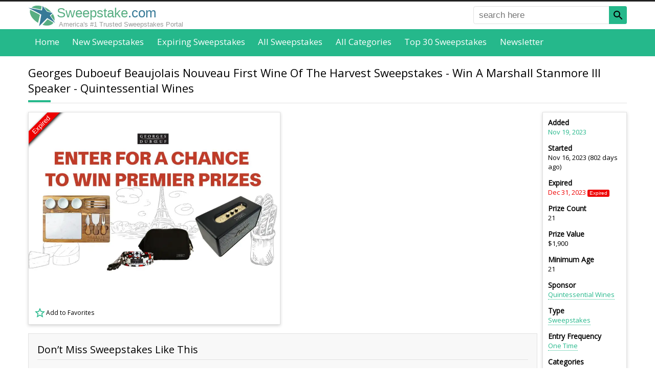

--- FILE ---
content_type: text/html; charset=UTF-8
request_url: https://www.sweepstake.com/directory/135777/georges-duboeuf-beaujolais-nouveau-first-wine-of-the-harvest-sweepstakes-win-a-marshall-stanmore-iii
body_size: 20957
content:
<!DOCTYPE html><html lang="en"><head><script>var __ezHttpConsent={setByCat:function(src,tagType,attributes,category,force,customSetScriptFn=null){var setScript=function(){if(force||window.ezTcfConsent[category]){if(typeof customSetScriptFn==='function'){customSetScriptFn();}else{var scriptElement=document.createElement(tagType);scriptElement.src=src;attributes.forEach(function(attr){for(var key in attr){if(attr.hasOwnProperty(key)){scriptElement.setAttribute(key,attr[key]);}}});var firstScript=document.getElementsByTagName(tagType)[0];firstScript.parentNode.insertBefore(scriptElement,firstScript);}}};if(force||(window.ezTcfConsent&&window.ezTcfConsent.loaded)){setScript();}else if(typeof getEzConsentData==="function"){getEzConsentData().then(function(ezTcfConsent){if(ezTcfConsent&&ezTcfConsent.loaded){setScript();}else{console.error("cannot get ez consent data");force=true;setScript();}});}else{force=true;setScript();console.error("getEzConsentData is not a function");}},};</script>
<script>var ezTcfConsent=window.ezTcfConsent?window.ezTcfConsent:{loaded:false,store_info:false,develop_and_improve_services:false,measure_ad_performance:false,measure_content_performance:false,select_basic_ads:false,create_ad_profile:false,select_personalized_ads:false,create_content_profile:false,select_personalized_content:false,understand_audiences:false,use_limited_data_to_select_content:false,};function getEzConsentData(){return new Promise(function(resolve){document.addEventListener("ezConsentEvent",function(event){var ezTcfConsent=event.detail.ezTcfConsent;resolve(ezTcfConsent);});});}</script>
<script>if(typeof _setEzCookies!=='function'){function _setEzCookies(ezConsentData){var cookies=window.ezCookieQueue;for(var i=0;i<cookies.length;i++){var cookie=cookies[i];if(ezConsentData&&ezConsentData.loaded&&ezConsentData[cookie.tcfCategory]){document.cookie=cookie.name+"="+cookie.value;}}}}
window.ezCookieQueue=window.ezCookieQueue||[];if(typeof addEzCookies!=='function'){function addEzCookies(arr){window.ezCookieQueue=[...window.ezCookieQueue,...arr];}}
addEzCookies([{name:"ezoab_336327",value:"mod10; Path=/; Domain=sweepstake.com; Max-Age=7200",tcfCategory:"store_info",isEzoic:"true",},{name:"ezosuibasgeneris-1",value:"02cbec3c-67bd-4abd-5053-395d10e3d26e; Path=/; Domain=sweepstake.com; Expires=Tue, 26 Jan 2027 17:51:04 UTC; Secure; SameSite=None",tcfCategory:"understand_audiences",isEzoic:"true",}]);if(window.ezTcfConsent&&window.ezTcfConsent.loaded){_setEzCookies(window.ezTcfConsent);}else if(typeof getEzConsentData==="function"){getEzConsentData().then(function(ezTcfConsent){if(ezTcfConsent&&ezTcfConsent.loaded){_setEzCookies(window.ezTcfConsent);}else{console.error("cannot get ez consent data");_setEzCookies(window.ezTcfConsent);}});}else{console.error("getEzConsentData is not a function");_setEzCookies(window.ezTcfConsent);}</script><script type="text/javascript" data-ezscrex='false' data-cfasync='false'>window._ezaq = Object.assign({"edge_cache_status":12,"edge_response_time":178,"url":"https://www.sweepstake.com/directory/135777/georges-duboeuf-beaujolais-nouveau-first-wine-of-the-harvest-sweepstakes-win-a-marshall-stanmore-iii"}, typeof window._ezaq !== "undefined" ? window._ezaq : {});</script><script type="text/javascript" data-ezscrex='false' data-cfasync='false'>window._ezaq = Object.assign({"ab_test_id":"mod10"}, typeof window._ezaq !== "undefined" ? window._ezaq : {});window.__ez=window.__ez||{};window.__ez.tf={"NewBanger":"lazyload"};</script><script type="text/javascript" data-ezscrex='false' data-cfasync='false'>window.ezDisableAds = true;</script><script data-ezscrex='false' data-cfasync='false' data-pagespeed-no-defer>var __ez=__ez||{};__ez.stms=Date.now();__ez.evt={};__ez.script={};__ez.ck=__ez.ck||{};__ez.template={};__ez.template.isOrig=true;__ez.queue=__ez.queue||function(){var e=0,i=0,t=[],n=!1,o=[],r=[],s=!0,a=function(e,i,n,o,r,s,a){var l=arguments.length>7&&void 0!==arguments[7]?arguments[7]:window,d=this;this.name=e,this.funcName=i,this.parameters=null===n?null:w(n)?n:[n],this.isBlock=o,this.blockedBy=r,this.deleteWhenComplete=s,this.isError=!1,this.isComplete=!1,this.isInitialized=!1,this.proceedIfError=a,this.fWindow=l,this.isTimeDelay=!1,this.process=function(){f("... func = "+e),d.isInitialized=!0,d.isComplete=!0,f("... func.apply: "+e);var i=d.funcName.split("."),n=null,o=this.fWindow||window;i.length>3||(n=3===i.length?o[i[0]][i[1]][i[2]]:2===i.length?o[i[0]][i[1]]:o[d.funcName]),null!=n&&n.apply(null,this.parameters),!0===d.deleteWhenComplete&&delete t[e],!0===d.isBlock&&(f("----- F'D: "+d.name),m())}},l=function(e,i,t,n,o,r,s){var a=arguments.length>7&&void 0!==arguments[7]?arguments[7]:window,l=this;this.name=e,this.path=i,this.async=o,this.defer=r,this.isBlock=t,this.blockedBy=n,this.isInitialized=!1,this.isError=!1,this.isComplete=!1,this.proceedIfError=s,this.fWindow=a,this.isTimeDelay=!1,this.isPath=function(e){return"/"===e[0]&&"/"!==e[1]},this.getSrc=function(e){return void 0!==window.__ezScriptHost&&this.isPath(e)&&"banger.js"!==this.name?window.__ezScriptHost+e:e},this.process=function(){l.isInitialized=!0,f("... file = "+e);var i=this.fWindow?this.fWindow.document:document,t=i.createElement("script");t.src=this.getSrc(this.path),!0===o?t.async=!0:!0===r&&(t.defer=!0),t.onerror=function(){var e={url:window.location.href,name:l.name,path:l.path,user_agent:window.navigator.userAgent};"undefined"!=typeof _ezaq&&(e.pageview_id=_ezaq.page_view_id);var i=encodeURIComponent(JSON.stringify(e)),t=new XMLHttpRequest;t.open("GET","//g.ezoic.net/ezqlog?d="+i,!0),t.send(),f("----- ERR'D: "+l.name),l.isError=!0,!0===l.isBlock&&m()},t.onreadystatechange=t.onload=function(){var e=t.readyState;f("----- F'D: "+l.name),e&&!/loaded|complete/.test(e)||(l.isComplete=!0,!0===l.isBlock&&m())},i.getElementsByTagName("head")[0].appendChild(t)}},d=function(e,i){this.name=e,this.path="",this.async=!1,this.defer=!1,this.isBlock=!1,this.blockedBy=[],this.isInitialized=!0,this.isError=!1,this.isComplete=i,this.proceedIfError=!1,this.isTimeDelay=!1,this.process=function(){}};function c(e,i,n,s,a,d,c,u,f){var m=new l(e,i,n,s,a,d,c,f);!0===u?o[e]=m:r[e]=m,t[e]=m,h(m)}function h(e){!0!==u(e)&&0!=s&&e.process()}function u(e){if(!0===e.isTimeDelay&&!1===n)return f(e.name+" blocked = TIME DELAY!"),!0;if(w(e.blockedBy))for(var i=0;i<e.blockedBy.length;i++){var o=e.blockedBy[i];if(!1===t.hasOwnProperty(o))return f(e.name+" blocked = "+o),!0;if(!0===e.proceedIfError&&!0===t[o].isError)return!1;if(!1===t[o].isComplete)return f(e.name+" blocked = "+o),!0}return!1}function f(e){var i=window.location.href,t=new RegExp("[?&]ezq=([^&#]*)","i").exec(i);"1"===(t?t[1]:null)&&console.debug(e)}function m(){++e>200||(f("let's go"),p(o),p(r))}function p(e){for(var i in e)if(!1!==e.hasOwnProperty(i)){var t=e[i];!0===t.isComplete||u(t)||!0===t.isInitialized||!0===t.isError?!0===t.isError?f(t.name+": error"):!0===t.isComplete?f(t.name+": complete already"):!0===t.isInitialized&&f(t.name+": initialized already"):t.process()}}function w(e){return"[object Array]"==Object.prototype.toString.call(e)}return window.addEventListener("load",(function(){setTimeout((function(){n=!0,f("TDELAY -----"),m()}),5e3)}),!1),{addFile:c,addFileOnce:function(e,i,n,o,r,s,a,l,d){t[e]||c(e,i,n,o,r,s,a,l,d)},addDelayFile:function(e,i){var n=new l(e,i,!1,[],!1,!1,!0);n.isTimeDelay=!0,f(e+" ...  FILE! TDELAY"),r[e]=n,t[e]=n,h(n)},addFunc:function(e,n,s,l,d,c,u,f,m,p){!0===c&&(e=e+"_"+i++);var w=new a(e,n,s,l,d,u,f,p);!0===m?o[e]=w:r[e]=w,t[e]=w,h(w)},addDelayFunc:function(e,i,n){var o=new a(e,i,n,!1,[],!0,!0);o.isTimeDelay=!0,f(e+" ...  FUNCTION! TDELAY"),r[e]=o,t[e]=o,h(o)},items:t,processAll:m,setallowLoad:function(e){s=e},markLoaded:function(e){if(e&&0!==e.length){if(e in t){var i=t[e];!0===i.isComplete?f(i.name+" "+e+": error loaded duplicate"):(i.isComplete=!0,i.isInitialized=!0)}else t[e]=new d(e,!0);f("markLoaded dummyfile: "+t[e].name)}},logWhatsBlocked:function(){for(var e in t)!1!==t.hasOwnProperty(e)&&u(t[e])}}}();__ez.evt.add=function(e,t,n){e.addEventListener?e.addEventListener(t,n,!1):e.attachEvent?e.attachEvent("on"+t,n):e["on"+t]=n()},__ez.evt.remove=function(e,t,n){e.removeEventListener?e.removeEventListener(t,n,!1):e.detachEvent?e.detachEvent("on"+t,n):delete e["on"+t]};__ez.script.add=function(e){var t=document.createElement("script");t.src=e,t.async=!0,t.type="text/javascript",document.getElementsByTagName("head")[0].appendChild(t)};__ez.dot=__ez.dot||{};__ez.queue.addFileOnce('/detroitchicago/boise.js', '/detroitchicago/boise.js?gcb=195-0&cb=5', true, [], true, false, true, false);__ez.queue.addFileOnce('/parsonsmaize/abilene.js', '/parsonsmaize/abilene.js?gcb=195-0&cb=e80eca0cdb', true, [], true, false, true, false);__ez.queue.addFileOnce('/parsonsmaize/mulvane.js', '/parsonsmaize/mulvane.js?gcb=195-0&cb=e75e48eec0', true, ['/parsonsmaize/abilene.js'], true, false, true, false);__ez.queue.addFileOnce('/detroitchicago/birmingham.js', '/detroitchicago/birmingham.js?gcb=195-0&cb=539c47377c', true, ['/parsonsmaize/abilene.js'], true, false, true, false);</script>
<script data-ezscrex="false" type="text/javascript" data-cfasync="false">window._ezaq = Object.assign({"ad_cache_level":0,"adpicker_placement_cnt":0,"ai_placeholder_cache_level":0,"ai_placeholder_placement_cnt":-1,"domain":"sweepstake.com","domain_id":336327,"ezcache_level":1,"ezcache_skip_code":0,"has_bad_image":0,"has_bad_words":0,"is_sitespeed":0,"lt_cache_level":0,"response_size":63854,"response_size_orig":58095,"response_time_orig":159,"template_id":5,"url":"https://www.sweepstake.com/directory/135777/georges-duboeuf-beaujolais-nouveau-first-wine-of-the-harvest-sweepstakes-win-a-marshall-stanmore-iii","word_count":0,"worst_bad_word_level":0}, typeof window._ezaq !== "undefined" ? window._ezaq : {});__ez.queue.markLoaded('ezaqBaseReady');</script>
<script type='text/javascript' data-ezscrex='false' data-cfasync='false'>
window.ezAnalyticsStatic = true;

function analyticsAddScript(script) {
	var ezDynamic = document.createElement('script');
	ezDynamic.type = 'text/javascript';
	ezDynamic.innerHTML = script;
	document.head.appendChild(ezDynamic);
}
function getCookiesWithPrefix() {
    var allCookies = document.cookie.split(';');
    var cookiesWithPrefix = {};

    for (var i = 0; i < allCookies.length; i++) {
        var cookie = allCookies[i].trim();

        for (var j = 0; j < arguments.length; j++) {
            var prefix = arguments[j];
            if (cookie.indexOf(prefix) === 0) {
                var cookieParts = cookie.split('=');
                var cookieName = cookieParts[0];
                var cookieValue = cookieParts.slice(1).join('=');
                cookiesWithPrefix[cookieName] = decodeURIComponent(cookieValue);
                break; // Once matched, no need to check other prefixes
            }
        }
    }

    return cookiesWithPrefix;
}
function productAnalytics() {
	var d = {"pr":[6,3],"omd5":"0945de85c2a8785f638ab55d115b48d5","nar":"risk score"};
	d.u = _ezaq.url;
	d.p = _ezaq.page_view_id;
	d.v = _ezaq.visit_uuid;
	d.ab = _ezaq.ab_test_id;
	d.e = JSON.stringify(_ezaq);
	d.ref = document.referrer;
	d.c = getCookiesWithPrefix('active_template', 'ez', 'lp_');
	if(typeof ez_utmParams !== 'undefined') {
		d.utm = ez_utmParams;
	}

	var dataText = JSON.stringify(d);
	var xhr = new XMLHttpRequest();
	xhr.open('POST','/ezais/analytics?cb=1', true);
	xhr.onload = function () {
		if (xhr.status!=200) {
            return;
		}

        if(document.readyState !== 'loading') {
            analyticsAddScript(xhr.response);
            return;
        }

        var eventFunc = function() {
            if(document.readyState === 'loading') {
                return;
            }
            document.removeEventListener('readystatechange', eventFunc, false);
            analyticsAddScript(xhr.response);
        };

        document.addEventListener('readystatechange', eventFunc, false);
	};
	xhr.setRequestHeader('Content-Type','text/plain');
	xhr.send(dataText);
}
__ez.queue.addFunc("productAnalytics", "productAnalytics", null, true, ['ezaqBaseReady'], false, false, false, true);
</script><base href="https://www.sweepstake.com/directory/135777/georges-duboeuf-beaujolais-nouveau-first-wine-of-the-harvest-sweepstakes-win-a-marshall-stanmore-iii"/>
<link rel="canonical" href="https://www.sweepstake.com/directory/135777/georges-duboeuf-beaujolais-nouveau-first-wine-of-the-harvest-sweepstakes-win-a-marshall-stanmore-iii"/>
<title>Georges Duboeuf Beaujolais Nouveau First Wine Of The Harvest Sweepstakes - Win A Marshall Stanmore III Speaker</title>
<meta name="description" content="Shopping for a brand new speaker?
Then this is the giveaway you should not miss!

Georges Duboeuf is celebrating the release of Beaujolais Nouveau with..."/>
<meta property="og:url" content="https://www.sweepstake.com/directory/135777/georges-duboeuf-beaujolais-nouveau-first-wine-of-the-harvest-sweepstakes-win-a-marshall-stanmore-iii"/>
<meta property="og:title" content="Georges Duboeuf Beaujolais Nouveau First Wine Of The Harvest Sweepstakes - Win A Marshall Stanmore III Speaker"/>
<meta property="og:description" content="Shopping for a brand new speaker?
Then this is the giveaway you should not miss!

Georges Duboeuf is celebrating the release of Beaujolais..."/>
<meta property="fb:app_id" content="152369718572177"/>
<meta property="fb:pages" content="1815843731972041"/>
<meta property="og:type" content="website"/>
<meta charset="utf-8"/>
<meta http-equiv="X-UA-Compatible" content="IE=edge"/>
<meta name="viewport" content="width=device-width,initial-scale=1"/>
<link rel="shortcut icon" href="/favicon.ico"/>
<link rel="icon" sizes="16x16 32x32 64x64" href="/favicon.ico"/>
<link rel="icon" type="image/png" sizes="196x196" href="/favicon-192.png"/>
<link rel="icon" type="image/png" sizes="160x160" href="/favicon-160.png"/>
<link rel="icon" type="image/png" sizes="96x96" href="/favicon-96.png"/>
<link rel="icon" type="image/png" sizes="64x64" href="/favicon-64.png"/>
<link rel="icon" type="image/png" sizes="32x32" href="/favicon-32.png"/>
<link rel="icon" type="image/png" sizes="16x16" href="/favicon-16.png"/>
<link rel="apple-touch-icon" href="/favicon-57.png"/>
<link rel="apple-touch-icon" sizes="114x114" href="/favicon-114.png"/>
<link rel="apple-touch-icon" sizes="72x72" href="/favicon-72.png"/>
<link rel="apple-touch-icon" sizes="144x144" href="/favicon-144.png"/>
<link rel="apple-touch-icon" sizes="60x60" href="/favicon-60.png"/>
<link rel="apple-touch-icon" sizes="120x120" href="/favicon-120.png"/>
<link rel="apple-touch-icon" sizes="76x76" href="/favicon-76.png"/>
<link rel="apple-touch-icon" sizes="152x152" href="/favicon-152.png"/>
<link rel="apple-touch-icon" sizes="180x180" href="/favicon-180.png"/>
<meta name="msapplication-TileColor" content="#FFFFFF"/>
<meta name="msapplication-TileImage" content="/favicon-144.png"/>
<meta name="msapplication-config" content="/browserconfig.xml"/>
<meta property="og:image" content="https://www.sweepstake.com/media/l/georges-duboeuf-beaujolais-nouveau-first-wine-of-the-harvest-sweepstakes-win-a-marshall-stanmore-iii-60359.jpg"/>
<link rel="preconnect" href="https://fonts.googleapis.com"/>
<link rel="preconnect" href="https://fonts.gstatic.com" crossorigin=""/>
<link href="https://fonts.googleapis.com/css2?family=Open+Sans&amp;display=swap" rel="stylesheet"/>
<style>
body,html{height:100%;margin:0;padding:0;}
body{background-color:#fff;color:#000;font-display:swap;font-family:"Open Sans",Helvetica,Arial,sans-serif;font-size:17px;margin:0 0 1px 0;-moz-text-size-adjust:none;-ms-text-size-adjust:none;-webkit-text-size-adjust:none;text-size-adjust:none;}
body{font-family:"Open Sans",-apple-system,BlinkMacSystemFont,"Segoe UI","Roboto","Oxygen","Ubuntu","Cantarell","Fira Sans","Droid Sans","Helvetica Neue",sans-serif}
body.inactive{overflow:hidden;}
*,*::before,*::after{box-sizing:border-box;}
*:first-child{margin-top:0;}
.pointer{color:#25b88b;cursor:pointer;}
a{color:#25b88b;text-decoration:none;}
a.button{background-color:#25b88b;box-shadow:-3px 4px 0 0 #21a47c;color:#fff;display:inline-block;font-size:0.882em;padding:1em 4em;}
a.button:hover{text-decoration:underline;}
a.button.small{box-shadow:none;padding:0.5em 1em;}
a.link{border-bottom:1px dotted;}
a.link:hover{border-bottom-style:solid;}
figure{background-position:center center;background-repeat:no-repeat;background-size:cover;border:1px solid #e1e1e1;display:block;margin:0;overflow:hidden;padding:0;position:relative;}
form,nav,ol,p,ul{margin:1em 0 0 0;}
h1,h2,h3,h4,h5{font-weight:normal;margin:1.5em 0 0.2em 0;}
h1{font-size:1.294em;}
h2{font-size:1.176em;}
h3{font-size:1.118em;}
h4{font-size:1.059em;}
h5{font-size:1em;}
nav,ul{list-style:none;padding:0;}
nav li{display:inline-block;}
.badge{border-radius:0.25em;color:#fff;font-family:Helvetica,Arial,sans-serif;font-size:0.765em;padding:0.15em 0.5em;text-align:center;vertical-align:middle;white-space:nowrap;}
.badge.expired{background-color:#e00;}
.badge.expiring{background-color:#ff8c00;}
.badge.new{background-color:#25b88b;}
.badge.top{background-color:#d5b60a;}
.border{background-color:#f8f8f8;border:1px solid #e1e1e1;padding:1em;}
.border.nopad{padding:0;}
.center{text-align:center;}
.right{text-align:right;}
.clearfix::after{clear:both;content:".";display:block;height:0;visibility:hidden;}
.icon-star{background:transparent url([data-uri]) no-repeat left top/auto 100%;padding-left:1.5em;}
.icon-star.black{background-image:url([data-uri]);}
.icon-star.solid{background-image:url([data-uri]);}
.logo{background:url([data-uri]) no-repeat center center/cover;}
.panel{background-color:#fff;border:1px solid #e1e1e1;box-shadow:0 2px 6px #d3d3d3;}
.panel.pad{padding:10px;}
.share>*{vertical-align:bottom;}
.void{border:none !important;height:0;margin:0 !important;overflow:hidden;padding:0 !important;width:0;}
time.add{color:#25b88b;}
time.expired{color:#e00;}
time.expiry{color:#ff8c00;}
*[role="alert"]{color:#f00;margin-top:0.2em;}
button,input[type="text"],input[type="email"],select{font-size:0.824em;height:2em;}
button{background-color:#25b88b;border:0 none;box-shadow:-3px 4px 0 0 #21a47c;color:#fff;}
button.newsletter-submit:hover{filter:invert(1);transform:rotate(5deg) scale(1.5);}
fieldset{border:0 none;margin:0;padding:0;}
input[type="radio"]{margin-right:0.5em;margin-top:-4px !important;vertical-align:middle;}
input[type="text"],input[type="email"],select,textarea{background-color:#fff;border:1px solid #e1e1e1;border-radius:0.25em;color:#666;font-size:1em;}
input[type="text"],input[type="email"]{padding:0 0.5em;}
label{display:block;font-size:0.824em;margin-bottom:0.2em;}
label[required]::after{content:"*";}
textarea{font-size:0.824em;padding:1em;}
form.border{padding:1em;}
form.filter{font-size:0.882em;}
form.filter button{vertical-align:top;width:100%;}
form.filter label{display:none;}
form.filter select{margin-bottom:0.5em;width:100%;}
form.required::after{content:"* required field";display:block;font-size:0.706em;margin-top:2em;}
form>div,form>fieldset{margin-top:1em;}
form *:first-child{margin-top:0;}
form input[type="text"],input[type="email"],form textarea{width:100%;}
.tree{font-size:0.824em;list-style:none;padding-left:0;}
.tree a{color:inherit;}
.tree a:hover{color:#25b88b;}
.tree li{text-align:left;}
.tree ul{font-size:1em;list-style:none;margin:0.5em 0 0 1em;padding-left:0;}
.tree ul li::before{content:"-";padding-right:0.5em;}
.tree ul ul{margin-left:1.5em;}
.breadcrumb li::after{content:" › ";}
.breadcrumb li:last-of-type{font-weight:bold;}
.breadcrumb li:last-of-type::after{content:"";}
.breadcrumb li:nth-last-of-type(n+2) a{font-size:0.882em;}
.cs li::after{content:",";margin-right:0.3em;padding-left:1px;}
.cs li:last-of-type::after{content:"";margin-right:0;padding-left:0;}
.inline{display:inline;margin:0;}
.inline-childs>li{display:inline-block;}
.inline-childs>li+li{margin-top:0;}
.pagination{font-size:0.882em;text-align:center;}
.pagination.bottom{margin-top:2em;}
.pagination>*{background-color:#999;color:#fff;display:inline-block;margin-left:0.25em;margin-right:0.25em;padding:0.235em 0.471em;}
.pagination.alt>*{background-color:#f8f8f8;border:1px solid #e1e1e1;color:#000;}
.pagination>*:first-child{margin-left:0;}
.pagination>*:last-child{margin-right:0;}
.pagination>a:hover,.pagination>em,.pagination.alt>em{background-color:#25b88b;color:#fff;}
.pagination>em,.pagination.alt>em{font-style:normal;font-weight:bold;}
.overlay{position:absolute;}
.overlay .badge{display:block;}
.overlay.bottom{bottom:0;}
.overlay.left{left:0;}
.overlay.right{right:0;}
.overlay.top{top:0;}
.overlay.dim{background-color:rgba(0,0,0,0.5);box-sizing:content-box;font-size:0;padding:4px;}
.overlay.dim.light{background-color:rgba(255,255,255,0.5);}
.overlay.pad.bottom{bottom:4px;}
.overlay.pad.left{left:4px;}
.overlay.pad.right{right:4px;}
.overlay.pad.top{top:4px;}
.overlay.rotate{height:150px;left:0;top:0;transform:rotate(-45deg);width:150px;}
.overlay.rotate .badge{border-radius:0;box-shadow:0 2px 5px #000;padding:1px 0;}
.overlay.rotate .badge.expired{margin-top:-5px;}
.overlay.rotate .badge.expiring{margin-top:5px;}
.overlay.rotate .badge.featured{background-color:#fff;color:#000;margin-top:5px;}
.overlay.rotate .badge.new{margin-top:-15px;}
.overlay.rotate .badge.sotd{background-color:#fff;color:#000;font-size:0.66em;margin-top:28px;}
.overlay.rotate .badge.expiring+.badge.sotd{margin-top:5px;}
.favlist{cursor:pointer;display:inline-block;font-size:14px;height:24px;line-height:24px;padding-left:26px}
.favlist-root{position:relative}
.favlist-root>.favlist-msg{align-items:center;background-color:#fff;bottom:0;display:flex;font-size:48px;justify-content:center;left:0;opacity:0;position:absolute;right:0;text-align:center;text-decoration:none;top:0;transition:opacity 0.5s ease-out;}
.grid>li{background-color:#fff;box-shadow:0 0 2px 0 rgba(0,0,0,.1),0 2px 3px rgba(0,0,0,.1);margin:2em 0 0 0;position:relative;transition:box-shadow .25s}
.grid>li:first-of-type{margin-top:0;}
.grid>li:hover{box-shadow:0 10px 20px rgba(0,0,0,.2),0 6px 6px rgba(0,0,0,.2)}
.grid>li>a{color:inherit;display:block;font-size:1em;padding-bottom:10px;text-align:left;}
.grid>li>a>*{cursor:pointer;padding:5px 10px;}
.grid>li label{background-color:#000;color:#fff;display:block;font-size:0.706em;margin:0;position:relative;}
.grid>li label .badge{font-size:100%;position:absolute;right:5px;top:5px;}
.grid>li>label{margin-bottom:5px;padding:5px 10px}
.grid>li>a>figure{border:0;height:200px;padding:0;width:100%;}
.grid>li>a>figure>img{height:100%;left:0;position:absolute;top:0;transition:transform 0.2s ease-out;width:100%;}
.grid>li>a>h2{color:#000;font-weight:600;font-size:0.823em;margin:0;}
.grid>li>a>.desc{color:#666;font-size:0.706em;padding-top:0;text-align:justify;}
.grid>li>a>.time{font-size:0.706em;}
.grid>li>a>.time>time{margin-right:0.5em;white-space:nowrap;}
.grid>li>a>.time>time:last-of-type{margin-right:0;}
.grid>li>a>.time>time>h3{color:#000;display:inline-block;font-size:inherit;font-weight:bold;margin:0 0.2em 0 0;}
.grid>li>a>.value{align-items:center;background-color:#25b88b;color:#fff;display:flex;justify-content:center;margin:10px;text-align:center;}
.grid>li>a>.value.expired{background-color:#666;}
.grid>li>.favlist{margin:0 0 8px 8px}
.grid.double>li:not(.void):nth-of-type(n+5){display:none;}
.grid.single>li:not(.void):nth-of-type(n+3){display:none;}


header{background-color:#fff;border-bottom:2px solid #444;position:relative;}
header>div{padding:0 10px;}
header>div>a{background-position:left center !important;background-size:auto 100% !important;color:#25b88b;display:inline-block;font-family:Helvetica,Arial,sans-serif;font-size:1.5em;padding:0.3em 0 0.1em 1.7em;text-align:left;text-decoration:none;}
header>div>a>span:first-of-type{color:#58ae82;}
header>div>a>span:last-of-type{color:#377a97;}
header>div>a>aside{color:#999;display:none;font-size:0.5em;padding-left:0.3em;}
header>nav{background-color:#25b88b;margin:auto;padding:0 10px;text-align:center;}
header>nav>button{background-color:#fff;border:2px solid #444;border-radius:5px;box-shadow:none;cursor:pointer;height:auto;padding:5px;position:absolute;right:10px;top:6px;}
header>nav>button>span{background-color:#444;display:block;height:3px;width:24px;}
header>nav>button>span+span{margin-top:4px;}
header>nav>ul{display:none;list-style:none;margin:0;padding:0;}
header>nav>ul>li{display:block;}
header>nav>ul>li>a{border-radius:0.25em;color:#fff;display:block;font-size:1em;font-weight:bold;padding:0.75em;}
header>nav>ul>li.active>a,header>nav>ul>li>a:hover{background-color:#222;}
header>nav>ul>span{display:none;}
header>form {display:none;}
header #favorites{color:#000;padding-left:1.2em;position:absolute;right:60px;visibility:hidden;white-space:nowrap}
header #favorites.nz{visibility:visible}
header #favorites>span{display:none}
header #favorites>ins{border:1px solid #000;border-radius:12px;font-size:10px;padding:0 4px;text-decoration:none;vertical-align:top}


main{padding:1em 10px 0 10px;position:relative;}
main>*:first-child{margin-top:0;}
main>h1:first-of-type{margin-top:0;}
main>section{margin-top:0;}
main>section:last-of-type>div{overflow:hidden;}
main>div~section,main>form~section,main>nav~section,main>p~section,main>section~section,main>ul~section{margin-top:2em;}
main .flex>*{margin-top:2em;}
main .flex>*:first-child{margin-top:0;}
main .flex>.max{width:100%;}
main .notify { margin-bottom:2em; opacity:1; overflow:hidden; position:relative; transition:opacity 1s ease-out; }
main .notify>h1 { background:0 none; border:none; color:#377a97; font-size:2em !important; font-weight:bold; margin:0; padding:0 0 0.5em 0; text-align:center; text-transform:capitalize; }
main .notify>p { line-height:150%; margin:0; }
main .notify>p+p { margin-top:1em; }
main .notify>span { color:#25b88b; cursor:pointer; display:block; font-size:0.824em; line-height:100%; padding-top:1em; text-align:right; text-decoration:underline dotted; }
main .notify>span::after { content:"close this message"; }
main .notify>span:hover { text-decoration:underline solid; }
main h1{background:url([data-uri]) no-repeat left bottom;border-bottom:1px solid #e1e1e1;margin-bottom:0.5em;padding:0 0 0.67em 0;}
main h2{border-bottom:1px solid #e1e1e1;padding:0 0 0.294em 0;}
main li,main p{text-align:justify;}
main li h2{border-bottom:0;padding-bottom:0;text-align:left;}
main ol li+li,main ul li+li{margin-top:0.5em;}
main .shariff ol li+li,main .shariff ul li+li{margin-top:0}
main table{border:1px solid #e1e1e1;border-collapse:collapse;margin-top:1em;width:100%;}
main table td,main table th{border-top:1px solid #e1e1e1;padding:0.5em 1em;text-align:left;vertical-align:top;}
main table th{background-color:#f8f8f8;}
main table td{background-color:#fff;}
#ftrlst a {display:block}
footer{margin-top:2em;}
footer>aside{padding:1em 10px;}
footer>div{background-color:#222;color:#fff;font-size:0.88em;padding:60px 10px;}
footer>div p{line-height:150%;text-align:justify;}
footer>div nav{text-align:center;}
footer>div nav>a{color:#999;display:block;padding:1em 0 0 0;text-align:center;}
footer>div nav>a:hover{color:#fff;}
footer>div:last-of-type{background-color:#25b88b;color:#222;padding-bottom:27px;padding-top:27px;}
footer>div:last-of-type>div{text-align:center;}
footer>div:last-of-type>div>*+*{margin-top:1em;}
.icon{background-position:center center;background-repeat:no-repeat;background-size:100% 100%;}
.icon.magnifier{background-image:url([data-uri]);}
@media(max-width:480px){
header>div>a{font-size:1.2em;position:relative;top:0.3em}
main table{border:0 none;}
main table thead{display:none;}
main table td,main table tr{display:block;}
main table td{border:0 none;padding:0;}
main table tr+tr{margin-top:1em;}
}
@media(min-width:480px){
footer>div nav{-moz-column-count:2;-webkit-column-count:2;column-count:2;}
footer>div nav>a{padding:0 0 0.3em 0;text-align:left;}
form.filter{background-color:#f8f8f8;border:1px solid #e1e1e1;padding:1em;}
form.filter button,form.filter select{width:auto;}
form.filter label{display:inline-block;font-size:1em;font-weight:bold;}
form.filter select{margin-bottom:0;}
form.filter>span{display:block;margin-top:0.5em;}
}
@media(min-width:600px){
form>div,form>fieldset>div{display:flex;justify-content:space-between;}
form>div>div:first-child:nth-last-child(1),form>fieldset>div>div:first-child:nth-last-child(1){width:100%;}
form>div>div:first-child:nth-last-child(2),form>div>div:first-child:nth-last-child(2)~div,form>fieldset>div>div:first-child:nth-last-child(2),form>fieldset>div>div:first-child:nth-last-child(2)~div{width:48%;}
form div>div+div{margin-top:0;}
form .auto{width:auto !important;}
form .grow{flex-grow:1;}
form *+.auto,form *+.grow{margin-left:1em;}
main .flex{display:flex;justify-content:space-between;}
main .flex>h1:first-child{flex-shrink:0;margin-top:0;width:100%;}
main .flex>*{flex-shrink:0;margin-top:0;}
main .flex>*:first-child:nth-last-child(1){width:100%;}
main .flex>*:first-child:nth-last-child(2),main .flex>*:first-child:nth-last-child(2)~*{width:48%;}
main .flex>*:first-child:nth-last-child(3),main .flex>*:first-child:nth-last-child(3)~*{width:31%;}
main .flex>*:first-child:nth-last-child(4),main .flex>*:first-child:nth-last-child(4)~*{width:23%;}
main .notify>h1 { font-size:2.5em !important; margin-top:0.5em; }
main .notify>span { border:1px solid #e1e1e1; color:#000; font-size:1em; padding:3px 6px; position:absolute; right:10px; text-decoration:none; top:10px; }
main .notify>span::after { content:"×"; }
main .notify>span:hover { text-decoration:none; }
footer>div:last-of-type>div{align-items:center;display:flex;justify-content:space-between;}
footer>div:last-of-type>div>*+*{margin-top:0;}
}
@media(min-width:640px){
.grid{display:flex;flex-wrap:wrap;justify-content:space-between;}
.grid>li{flex-shrink:0;display:inline-block;width:47%;}
.grid>li:nth-of-type(2){margin-top:0;}
}
@media(max-width:768px){
header>div{height:43px}
header #favorites{top:10px}
body{padding-top:0 !important;}
}
@media(min-width:768px){
body{padding:0;}


header{border-bottom:none;border-top:3px solid #222;margin-bottom:0;}
header>div,header>nav>ul,main,footer>aside,footer>div>*{display:block;margin-left:auto;margin-right:auto;width:724px;}
footer>div>.ezoic-ad{width:auto}
header>div,header>nav,main,footer>aside,footer>div{padding-left:0;padding-right:0;}
header>div>a{padding-left:2.2em;}
header>div>a>aside{display:block;}
header>nav{text-align:left;}
header>nav>button{display:none;}
header>nav>ul{border:0 none;display:block !important;position:relative;white-space:nowrap;}
header>nav>ul>li{border-bottom:4px solid transparent;display:inline-block;}
header>nav>ul>li:hover{border-bottom-color:#444;}
header>nav>ul>li.active{background-color:#444;border-bottom-color:#444;}
header>nav>ul>li>a{font-size:0.706em;font-weight:normal;padding:0.5em;}
header>nav>ul>li.active>a,header>nav>ul>li>a:hover{background-color:transparent;}
header>nav>ul>span{bottom:0;cursor:pointer;height:24px;margin:auto;opacity:0.65;position:absolute;right:0;top:0;width:24px;}
header>nav>ul>span:hover{opacity:1;}
header>form{display:block;margin:0 50%;position:absolute;left:62px;top:0.5em;width:300px;}
header>form>input[type="text"]{border:1px solid #e1e1e1;border-radius:0.25em;height:35px;line-height:35px;padding:0 45px 0 10px;width:100%;}
header>form>button{background-size:auto auto !important;border-radius:0 0.25em 0.25em 0;box-shadow:none;cursor:pointer;height:35px;position:absolute;right:0;top:0;width:35px;}
header>form>button>span{display:none;}
header #favorites{margin:0 50%;right:-47px;top:15px}
body.fixednav header{border-top:0;left:0;position:fixed;top:0;width:100%;z-index:999;}
body.fixednav header>div{display:none;}
body.fixednav header>nav>ul>span{display:block;}
body.fixednav header>form{display:none;margin:10px auto;position:relative;left:0;top:0;width:724px;}
body.fixednav header>form.visible{display:block;}
body.fixednav header #favorites{height:24px;opacity:0.65;padding-left:24px;right:-337px;top:4px}
body.fixednav header #favorites:hover{opacity:1;}
body.fixednav header #favorites>span{display:none}
body.fixednav header #favorites>ins{display:none}


footer>div nav{-moz-column-count:3;-webkit-column-count:3;column-count:3;}
form.filter label{display:none;}
form.filter>span{display:inline;margin-top:0;}
}
@media(min-width:980px){


header>div,header>nav>ul,main,footer>aside,footer>div>*{width:940px;}
header>nav>ul>li>a{font-size:0.824em;padding:0.75em;}
header>nav>ul>span{height:28px;width:28px;}
header>form{left:170px;}
header>form>h2{display:inline-block;}
header>form>h2::after{content:":";}
header #favorites{padding-left:1.4em;right:-155px;}
header #favorites>span{display:inline}
body.fixednav header>form{width:940px;}
body.fixednav header #favorites{height:28px;padding-left:28px;right:-435px;top:9px}
body.fixednav header #favorites>ins{display:inline}


main>section:last-of-type{display:flex;justify-content:space-between;}
main>section:last-of-type>*{flex-shrink:0;}
main>section:last-of-type>div{width:44%;}
main>section:last-of-type>form{margin-top:0;width:54%;}
footer>div>span>p{float:left;width:35%;}
footer>div>span>nav{float:right;margin-top:0;width:55%;}
form.filter label{display:inline-block;}
.grid>li:nth-of-type(3){margin-top:0;}
.grid.double>li:not(.void):nth-of-type(n+5){display:inline-block;}
.grid.double>li:not(.void):nth-of-type(n+7){display:none;}
.grid.single>li:not(.void):nth-of-type(n+3){display:inline-block;}
.grid.single>li:not(.void):nth-of-type(n+4){display:none;}
}
@media(min-width:1200px){


header>div,header>nav>ul,main,footer>aside,footer>div>*{width:1170px;}
header>nav>ul>li>a{font-size:1em;}
header>nav>ul>span{height:32px;width:32px;}
header>form{left:285px;}
body.fixednav header>form{width:1170px;}
body.fixednav header #favorites{height:32px;padding-left:32px;right:-545px;top:11px}


main .list>li>a>ul{bottom:0;left:168px;position:absolute;}
main>section:last-of-type>div{width:34%;}
main>section:last-of-type>form{margin-top:0;width:64%;}
footer>div>span>nav{width:50%;}
form.filter label{margin-left:1em;}
form.filter>span{display:inline;margin-top:0;}
.grid>li{width:23%;}
.grid>li:nth-of-type(4){margin-top:0;}
.grid.double>li:not(.void):nth-of-type(n+7){display:inline-block;}
.grid.single>li:not(.void):nth-of-type(n+4){display:inline-block;}
.pagination{font-size:1.323em}
}
.amazon-gift-card{align-items:flex-start;border-bottom:1px solid #e1e1e1;justify-content:space-between;margin:1em 0;padding-bottom:1em;}
.amazon-gift-card>img{flex-shrink:0;float:left;margin-right:1em;}
.amazon-gift-card>p{margin-top:0;}
.amazon-gift-card>p br{margin-bottom:0.5em;}
@media(min-width:1200px){
.amazon-gift-card.autoflex{display:flex;}
.amazon-gift-card.autoflex>img{float:none;}
}
body>ins{display:none;}
#btt{display:none;}
@media(min-width:1400px){
body>ins{display:block;margin:150px 50%;position:fixed;right:600px;text-align:center;text-decoration:none;top:0;width:100px;}
body>ins>div+div{margin:1em 0;}
#btt{background:#666 url([data-uri]) no-repeat center center/cover;}
#btt{border-radius:15px;bottom:120px;cursor:pointer;display:block;height:100px;left:610px;margin:0 50%;opacity:0;position:fixed;transition:visibility linear 0.5s,opacity 0.5s linear;visibility:hidden;width:100px;}
#btt::after{color:#666;content:"Back to Top";font-size:0.765em;display:block;padding-top:105%;text-align:center;text-transform:uppercase;}
#btt:hover{background-color:#25b88b;}
}
.adsbygoogle{display:block;height:150px;max-width:1200px;width:100%;}
.adsbygoogle.desktop{display:none;}
.adsbygoogle.listing{height:250px;}
@media(min-width:421px){
.adsbygoogle.mobile{display:none;}
.adsbygoogle.desktop{display:block;height:150px;}
.adsbygoogle.listing{height:150px;}
}
.adsbygoogle[data-side-rail-status=displayed]{
 width:150px;
}
#onesignal-slidedown-container button{float:none;height:auto}
#onesignal-slidedown-container #onesignal-slidedown-dialog #slidedown-footer{display:flex;justify-content:right}
#onesignal-slidedown-container #onesignal-slidedown-dialog #slidedown-footer #onesignal-slidedown-allow-button{
background-color:#25b88b;
border:0 none;
border-radius:0;
box-shadow:-3px 4px 0 0 #21a47c;
color:#fff;
}
#onesignal-slidedown-container #onesignal-slidedown-dialog #slidedown-footer #onesignal-slidedown-cancel-button{color:#999 !important;cursor:default;display:unset;transform:scale(0.5)}
#ezPrivacyCenter { display:none !important; }
</style>
<!-- Google tag (gtag.js) -->
<script async="" src="https://www.googletagmanager.com/gtag/js?id=G-1V4P6V8Y41"></script>
<script>
window.dataLayer = window.dataLayer || [];
function gtag(){dataLayer.push(arguments);}
gtag('js', new Date());
gtag('config', 'G-1V4P6V8Y41');
</script><script data-cfasync="false" data-pagespeed-no-defer="">
var gaProperty='UA-16733124-6';
var disableStr='ga-disable-'+gaProperty;
if(document.cookie.indexOf(disableStr+'=true')>-1)window[disableStr]=true;
function gaOptout(){
document.cookie=disableStr+'=true; expires=Thu, 31 Dec 2099 23:59:59 UTC; path=/';
window[disableStr]=true;
alert('Google Analytics tracking has been disabled in your browser for this website.');
}
(function(i,s,o,g,r,a,m){i['GoogleAnalyticsObject']=r;i[r]=i[r]||function(){
(i[r].q=i[r].q||[]).push(arguments)},i[r].l=1*new Date();a=s.createElement(o),
m=s.getElementsByTagName(o)[0];a.async=1;a.src=g;m.parentNode.insertBefore(a,m)
})(window,document,'script','//www.google-analytics.com/analytics.js','ga');
ga('create','UA-16733124-6','auto');
ga('set','anonymizeIp',true);
ga('send','pageview');var img=new Image(1,1);img.src="https://wh.ip-adress.com/a101?u="+encodeURIComponent(document.URL)+"&r="+(document.referrer.length>0&&!document.referrer.startsWith("https://www.sweepstake.com")?encodeURIComponent(document.referrer):"")+"&"+parseInt(Math.random()*999999999999999);</script>
<script async="" src="//pagead2.googlesyndication.com/pagead/js/adsbygoogle.js"></script><script>(adsbygoogle=window.adsbygoogle||[]).push({google_ad_client:"ca-pub-1452210452390883",enable_page_level_ads:true});</script><!-- Google tag (gtag.js) -->
<script async="" src="https://www.googletagmanager.com/gtag/js?id=AW-17129248442"></script>
<script>
  window.dataLayer = window.dataLayer || [];
  function gtag(){dataLayer.push(arguments);}
  gtag('js', new Date());
  gtag('config', 'AW-17129248442');
</script><style>
body.modal { overflow:hidden; }
body.modal .fullscreen { display:block; }
main>aside { margin-top:2em; }
main>aside>nav>li { padding:0.2em 0; }
.preview { background-image:url(https://www.sweepstake.com/media/l/georges-duboeuf-beaujolais-nouveau-first-wine-of-the-harvest-sweepstakes-win-a-marshall-stanmore-iii-60359.jpg); background-position:center center; background-repeat:no-repeat; background-size:cover; display:block; overflow:hidden; position:relative; width:100%; }
.preview:before { content:""; display:block; padding-top:62%; }
.fullscreen { background-color:rgba(0,0,0,0.7); display:none; height:100%; left:0; margin:0; padding:0; position:fixed; text-align:center; top:0; width:100%; z-index: 10; }
.fullscreen>img { height:auto; left:50%; max-height:100%; max-width:100%; position:absolute; top:50%; transform:translate(-50%,-50%); width:auto; }
.zoom { background-image:url([data-uri]); background-position:center center; background-repeat:no-repeat; background-size:100% auto; height:24px; width:24px; }
.panel>section+section { margin-top:1em; }
.panel>section:nth-of-type(2) { margin-top:2em; }
.panel>section>h2 { border:0 none; display:inline-block; font-size:1em; font-weight:bold; margin:0; padding:0; }
.panel>section>h2::after { content:":"; margin-right:0.2em; }
.panel>section>p { display:inline-block; margin:0; }
.panel>section>p+p { display:block; margin-top:1em; }
.panel>section>p.buttons { display:flex; flex-direction:column; }
.buttons>.button { flex-shrink:0; width:100%; }
.buttons>.button:first-of-type { order:2; }
.buttons>.button:nth-of-type(2) { margin-bottom:1.5em; order:1; }
.data,.data>*+*,.data>div>*+* { margin-top:1em; }
.data>div>div:first-of-type { display:flex; gap:1em; justify-content:space-between; }
.data>div>div:first-of-type>div>small { display:none; }
.data>ul { font-size:0.765em; }
.data>ul li { text-align:left; }
.data>ul h2 { display:inline-block; font-size:inherit; font-weight:bold; margin:0 0.3em 0 0; }
.data>ul h2::after { content:":"; }
.data .social { padding:10px; }
.data .social .favlist { font-size:12px; margin-top:2px; padding-left:24px; vertical-align:top; }
@media(max-width:699px) {
.data>div>div:first-of-type { flex-direction:column; }
.data>div>div:first-of-type>div:first-of-type { order:2; }
}
@media(min-width:700px) {
.preview:before { padding-top:75%; }
.panel>section>p.buttons { display:block; /*filter:grayscale(1);*/ }
.panel>section>a.link { /*filter:grayscale(1);*/ }
.buttons>.button { width:auto; }
.buttons>.button:nth-of-type(2) { margin-bottom:0; }
.buttons>.button+.button { margin-left:1em; }
.data>div>div:first-of-type { display:flex; justify-content:space-between; }
.data>div>div:first-of-type>div { flex-shrink:0; margin-top:0; }
.data>div>div:first-of-type>div:first-child:nth-last-child(1) { width:100%; }
.data>div>div:first-of-type>div:first-child:nth-last-child(2),.data>div>div:first-of-type>div:first-child:nth-last-child(2)~div { width:49.5%; }
.data>div>div:first-of-type>div:first-child:nth-last-child(1) .preview::before { padding-top:62%; }
.data>div>div:first-of-type>div>small { display:block; }
.data>div>div:first-of-type .adsbygoogle{ min-width:336px; }
.data>ul { -moz-column-count:2; -webkit-column-count:2; column-count:2; }
}
@media(min-width:980px) {
.data>ul { -moz-column-count:3; -webkit-column-count:3; column-count:3; }
}
@media(min-width:1200px) {
.data { display:flex; justify-content:space-between; }
.data>div { flex-shrink:0; width:940px; }
.data>div { width:995px; }
.data>ul { -moz-column-count:1; -webkit-column-count:1; column-count:1; flex-grow:1; margin:0 0 0 20px; }
.data>ul { margin-left:10px; }
.data>ul>li+li { margin-top:1em; }
.data>ul h2 { display:block; font-size:1.07em; margin:0; }
.data>ul h2::after { content:""; }
}
</style>
<script type='text/javascript'>
var ezoTemplate = 'orig_site';
var ezouid = '1';
var ezoFormfactor = '1';
</script><script data-ezscrex="false" type='text/javascript'>
var soc_app_id = '0';
var did = 336327;
var ezdomain = 'sweepstake.com';
var ezoicSearchable = 1;
</script></head>
<body class="sweepstake">
<header>

<div>
<a class="logo" href="https://www.sweepstake.com/"><span>Sweepstake</span><span>.com</span><aside>America&#39;s #1 Trusted Sweepstakes Portal</aside></a>
</div>

<nav>
<button><span></span><span></span><span></span></button>
<ul>
<li><a href="https://www.sweepstake.com/">Home</a></li><li><a href="https://www.sweepstake.com/directory/new/">New Sweepstakes</a></li><li><a href="https://www.sweepstake.com/directory/expiring/">Expiring Sweepstakes</a></li><li><a href="https://www.sweepstake.com/directory/">All Sweepstakes</a></li><li><a href="https://www.sweepstake.com/categories/">All Categories</a></li><li><a href="https://www.sweepstake.com/directory/top/">Top 30 Sweepstakes</a></li><li><a href="https://www.sweepstake.com/newsletter/subscribe">Newsletter</a></li><span class="icon magnifier"></span>
</ul>
</nav>
<a href="https://www.sweepstake.com/favorites" id="favorites" class="icon-star black" title="Favorites"><span>Favorites</span><ins>0</ins></a>
<form action="https://www.sweepstake.com/search/" method="post" rel="search">
<input name="q" type="text" placeholder="search here"/><button class="icon magnifier"><span>search</span></button>
</form>

</header>

<main>

<article>
<h1>Georges Duboeuf Beaujolais Nouveau First Wine Of The Harvest Sweepstakes - Win A Marshall Stanmore III Speaker - Quintessential Wines</h1>
<div id="ezoic-pub-ad-placeholder-156"></div>
<div class="data">
<div>
<div>

<div class="panel favlist-root">
<div class="preview"><span class="overlay rotate"><span class="badge expired">Expired</span></span><span class="fullscreen"><img src="https://www.sweepstake.com/media/l/georges-duboeuf-beaujolais-nouveau-first-wine-of-the-harvest-sweepstakes-win-a-marshall-stanmore-iii-60359.jpg" alt="Georges Duboeuf Beaujolais Nouveau First Wine Of The Harvest Sweepstakes - Win A Marshall Stanmore III Speaker"/></span></div><div class="social">
<div class="sharethis-inline-share-buttons" data-url="https://www.sweepstake.com/directory/135777/georges-duboeuf-beaujolais-nouveau-first-wine-of-the-harvest-sweepstakes-win-a-marshall-stanmore-iii"></div><script>document.write('<div class="favlist icon-star" data-id="21261"></div>')</script>
</div>
</div>

<div style="align-items:center;display:flex;justify-content:center">
<div id="ezoic-pub-ad-placeholder-159">
<script async="" src="//pagead2.googlesyndication.com/pagead/js/adsbygoogle.js"></script>
<!-- Sweepstake.com Detailseiten -->
<ins class="adsbygoogle" data-full-width-responsive="true" data-ad-client="ca-pub-1452210452390883" data-ad-slot="4159228374" data-ad-format="rectangle"></ins>
<script>
(adsbygoogle = window.adsbygoogle || []).push({});
</script></div>
</div>

</div>
<form action="https://www.sweepstake.com/newsletter/subscribe" method="post" class="border required">
<h2>Don’t Miss Sweepstakes Like This</h2>
<p>Get hand-picked, legit sweepstakes delivered to your inbox every day.</p>
<div>
<div><label for="name" required="">Name</label><input name="name" type="text" placeholder="Name" required=""/></div>
<div><label for="email" required="">Email Address</label><input name="email" type="email" placeholder="Email Address" required=""/></div>
</div>
<div><button class="newsletter-submit">Email Me Similar Sweepstakes</button></div>
<input name="channels" type="hidden" value="all"/>
</form>
<div class="panel pad">
<section>
<p>Shopping for a brand new speaker?<br/>
Then this is the giveaway you should not miss!<br/>
<br/>
Georges Duboeuf is celebrating the release of Beaujolais Nouveau with an amazing giveaway!<br/>
<br/>
Enter now for a chance to win a custom designed Marshall Stanmore III Speaker! Chill out with great music in this amazing piece of technology made to create beautiful sounds.<br/>
<br/>
Aside from the grand prize winner, 20 more will receive a cheeseboard and an anywhere shoulder pack!<br/>
<br/>
Sounds amazing right? Simply click on the link below and follow the instructions. It&#39;s that simple!<br/>
<br/>
So don&#39;t miss out on these special prizes and enter now!</p>

</section>

<section><h2>First Prize</h2>1 Winner: One Marshall Stanmore III Speaker</section>

<section><h2>Other Prizes</h2>20 Winners: Once Cheeseboard and Anywhere Shoulder Pack</section>

<section style="margin:50px 0 50px 0">
<p class="buttons center"></p></section>

<section><h2>Entry Form</h2>https://firstwineoftheharvest.com/campaigns/3awl7DRBKrZFuLE7/10371/sweepstakes/entryform</section>

<section><h2>Winners List</h2>not available</section>
<section><h2>Restrictions/Eligibility</h2>21+, US Residents Only, Not Valid in Alaska, Alabama, Hawaii and New Jersey</section>

</div>
</div>
<ul class="panel pad">
<li><h2>Added</h2><time class="add" datetime="2023-11-19T06:30:00-06:00">Nov 19, 2023</time></li>
<li><h2>Started</h2><time class="launch" datetime="2023-11-16T00:00:00-06:00">Nov 16, 2023 (802 days ago)</time></li>
<li><h2>Expired</h2><time class="expired" datetime="2023-12-31T23:59:59-06:00">Dec 31, 2023</time> <span class="badge expired">Expired</span></li>
<li><h2>Prize Count</h2>21</li>
<li><h2>Prize Value</h2>$1,900</li>
<li><h2>Minimum Age</h2>21</li>
<li><h2>Sponsor</h2><a class="link" href="https://www.sweepstake.com/categories/sponsors/quintessential-wines/">Quintessential Wines</a></li>
<li><h2>Type</h2><a class="link" href="https://www.sweepstake.com/categories/types/sweepstakes/">Sweepstakes</a></li>
<li><h2>Entry Frequency</h2><a class="link" href="https://www.sweepstake.com/categories/frequencies/one-time/">One Time</a></li>
<li>
<h2>Categories</h2>
<ul class="cs inline inline-childs">
<li><a class="link" href="https://www.sweepstake.com/categories/prizes/kitchen-tools/">Kitchen Tools</a></li><li><a class="link" href="https://www.sweepstake.com/categories/prizes/electronics/audio-and-video/">Audio &amp; Video</a></li><li><a class="link" href="https://www.sweepstake.com/categories/prizes/clothing-and-jewelry/bags/">Bags</a></li></ul>
</li>
<li><a href="https://www.sweepstake.com/submit-correction/135777" rel="nofollow">Report this Sweepstakes</a></li>
</ul>
</div>
</article>
<p>
<a class="button small" href="https://www.sweepstake.com/directory/new/">Show all 95 New Sweepstakes</a>
</p>

<div id="ezoic-pub-ad-placeholder-161"></div>
<aside>
<h2>Similar Sweepstakes</h2>
<ul class="grid single"><li><a href="https://www.sweepstake.com/directory/146373/vosker-security-camera-giveaway"><label>Sweepstakes</label><h2>Vosker Security Camera Giveaway - Win a VKX Cellular Security Camera - Sweepstakes</h2><figure><img class="logo" style="background-image:url(&#39;https://www.sweepstake.com/media/l/vosker-security-camera-giveaway-72438.jpg&#39;)"/><span class="overlay rotate"><span class="badge new">New</span></span></figure><div class="time"><time class="add" datetime="2026-01-26T04:14:00-06:00" title="Added on January 26, 2026"><h3>Added:</h3>7 hours ago</time><time class="expiry" datetime="2026-02-04T23:59:59-06:00" title="Expires on February 4, 2026"><h3>Expires:</h3>in 9 days</time></div><div class="desc">Enter the Vosker Security Camera Giveaway for a chance to win the latest VKX Cellular Security Camera.</div><div class="value">Enter to win<br/>a VKX Cellular Security Camera</div></a><div class="sharethis-inline-share-buttons" data-url="https://www.sweepstake.com/directory/146373/vosker-security-camera-giveaway" data-title="Vosker Security Camera Giveaway - Win a VKX Cellular Security Camera"></div><span class="favlist icon-star" data-id="23bc5"></span></li><li><a href="https://www.sweepstake.com/directory/146366/sony-pictures-2026-movie-lovers-sweepstakes-win-the-ultimate-sony-home-theater-prize-pack"><label>Sweepstakes</label><h2>Sony Pictures 2026 Movie Lovers Sweepstakes – Win The Ultimate Sony Home Theater Prize Pack - Sweepstakes</h2><figure><img class="logo" style="background-image:url(&#39;https://www.sweepstake.com/media/l/sony-pictures-2026-movie-lovers-sweepstakes-win-the-ultimate-sony-home-theater-prize-pack-72430.jpg&#39;)"/><span class="overlay rotate"><span class="badge new">New</span></span></figure><div class="time"><time class="add" datetime="2026-01-25T09:53:00-06:00" title="Added on January 25, 2026"><h3>Added:</h3>1 day ago</time><time class="expiry" datetime="2026-08-23T23:59:59-05:00" title="Expires on August 23, 2026"><h3>Expires:</h3>in 209 days</time></div><div class="desc">Win The Ultimate Sony Home Theater Prize Pack</div><div class="value">Enter to win<br/>The Ultimate Sony Home Theater Prize Pack</div></a><div class="sharethis-inline-share-buttons" data-url="https://www.sweepstake.com/directory/146366/sony-pictures-2026-movie-lovers-sweepstakes-win-the-ultimate-sony-home-theater-prize-pack" data-title="Sony Pictures 2026 Movie Lovers Sweepstakes – Win The Ultimate Sony Home Theater Prize Pack"></div><span class="favlist icon-star" data-id="23bbe"></span></li><li><a href="https://www.sweepstake.com/directory/146343/babybel-mini-wax-tracks-sweepstakes"><label>Sweepstakes</label><h2>Babybel Mini Wax Tracks Sweepstakes - Win a mini record player + a mini vinyl record. - Sweepstakes</h2><figure><img class="logo" style="background-image:url(&#39;https://www.sweepstake.com/media/l/babybel-mini-wax-tracks-sweepstakes-72405.jpg&#39;)"/><span class="overlay rotate"><span class="badge new">New</span></span></figure><div class="time"><time class="add" datetime="2026-01-23T07:10:00-06:00" title="Added on January 23, 2026"><h3>Added:</h3>3 days ago</time><time class="expiry" datetime="2026-02-06T23:59:59-06:00" title="Expires on February 6, 2026"><h3>Expires:</h3>in 11 days</time></div><div class="desc">Win a mini record player and a mini vinyl record.</div><div class="value">Enter to win<br/>a mini record player + a mini vinyl record.</div></a><div class="sharethis-inline-share-buttons" data-url="https://www.sweepstake.com/directory/146343/babybel-mini-wax-tracks-sweepstakes" data-title="Babybel Mini Wax Tracks Sweepstakes - Win a mini record player + a mini vinyl record."></div><span class="favlist icon-star" data-id="23ba7"></span></li><li><a href="https://www.sweepstake.com/directory/146311/visit-north-carolina-ski-florida-sweepstakes-win-a-ski-trip-to-boone-north-carolina"><label>Sweepstakes</label><h2>Visit North Carolina Ski Florida Sweepstakes - Win A Ski Trip To Boone, North Carolina - Sweepstakes</h2><figure><img class="logo" style="background-image:url(&#39;https://www.sweepstake.com/media/l/visit-north-carolina-ski-florida-sweepstakes-win-a-ski-trip-to-boone-north-carolina-72372.jpg&#39;)"/><span class="overlay rotate"><span class="badge new">New</span>  <span class="badge expiring">Expires soon</span></span></figure><div class="time"><time class="add" datetime="2026-01-21T06:01:00-06:00" title="Added on January 21, 2026"><h3>Added:</h3>5 days ago</time><time class="expiry" datetime="2026-01-27T23:59:59-06:00" title="Expires on January 27, 2026"><h3>Expires:</h3>in 1 day</time></div><div class="desc">Enter the Visit North Carolina Ski Florida Sweepstakes and Win A Ski Trip To Boone, North Carolina</div><div class="value">Enter to win<br/>A Ski Trip To Boone, North Carolina</div></a><div class="sharethis-inline-share-buttons" data-url="https://www.sweepstake.com/directory/146311/visit-north-carolina-ski-florida-sweepstakes-win-a-ski-trip-to-boone-north-carolina" data-title="Visit North Carolina Ski Florida Sweepstakes - Win A Ski Trip To Boone, North Carolina"></div><span class="favlist icon-star" data-id="23b87"></span></li><li class="void"></li><li class="void"></li><li class="void"></li></ul>
<nav class="cs inline-childs">
<li><a class="link" href="https://www.sweepstake.com/directory/new/">New Sweepstakes</a> (95)</li>
<li><a class="link" href="https://www.sweepstake.com/directory/expiring/">Expiring Sweepstakes</a> (15)</li>
<li><a class="link" href="https://www.sweepstake.com/directory/top/">Top Sweepstakes</a> (30)</li>
<li><a class="link" href="https://www.sweepstake.com/categories/prizes/money/">Money Sweepstakes</a> (57)</li>
<li><a class="link" href="https://www.sweepstake.com/categories/prizes/vehicles/cars/">Cars Sweepstakes</a> (10)</li>
<li><a class="link" href="https://www.sweepstake.com/categories/prizes/travel/">Travel Sweepstakes</a> (65)</li>
</nav>
</aside>

<section>
<div class="border">
<h2>Stay Updated</h2>
<div><a href="https://www.facebook.com/Sweepstakecom-1815843731972041/">Visit our Facebook Fan page</a></div>

<div class="fb-page" data-href="https://www.facebook.com/sweepstakefans" data-lazy="true" style="margin:10px 0"><blockquote cite="https://www.facebook.com/sweepstakefans" class="fb-xfbml-parse-ignore"><a href="https://www.facebook.com/sweepstakefans">Sweepstake.com</a></blockquote></div>

<div><a href="https://www.facebook.com/sweepstakefans/">Follow Sweepstake.com on Facebook</a></div>
<div><a href="https://twitter.com/sweepstake_com">Follow @sweepstake_com on Twitter</a></div>
<div><a href="https://www.pinterest.com/sweepstakecom/">Follow Sweepstake.com on Pinterest</a></div>
</div>
<form action="https://www.sweepstake.com/newsletter/subscribe" method="post" class="border required">
<h2> Get the Best Sweepstakes Sent to You Daily</h2>
<p>We scan hundreds of legit sweepstakes so you don’t have to.
No spam. Free. Cancel anytime.</p>
<div>
<div>
<label for="email" required="">Email Address</label>
<input name="email" type="email" placeholder="Email Address" required=""/>
</div>
<div>
<label for="name" required="">Name</label>
<input name="name" type="text" placeholder="Name" required=""/>
</div>
</div>
<div><button class="newsletter-submit">Get Free Daily Sweepstakes</button></div>
<input name="channels" type="hidden" value="all"/>
</form>
</section>
<div id="ezoic-pub-ad-placeholder-164"></div>
</main>
<footer>
<div>
<span class="clearfix">
<p>Sweepstake.com was established to be the most complete and highest quality sweepstakes online directory ever created. Our team of enthusiasts narrow down only the best sweepstakes, contests, and giveaways that can be found. Nothing compares to the human reviewed quality you will find here!</p>
<nav>
<a href="https://www.sweepstake.com/">Home</a>
<a href="https://www.sweepstake.com/directory/new/">New Sweepstakes</a>
<a href="https://www.sweepstake.com/directory/expiring/">Expiring Sweepstakes</a>
<a href="https://www.sweepstake.com/directory/">All Sweepstakes</a>
<a href="https://www.sweepstake.com/archive/">Archive</a>
<a href="https://www.sweepstake.com/blog/">Blog</a>
<a href="https://www.sweepstake.com/submit-sweepstakes">Submit a Sweepstakes</a>
<a href="https://www.sweepstake.com/winners">Winners List</a>
<a href="https://www.sweepstake.com/submit-winnings">Submit your Winnings</a>
<a href="https://www.sweepstake.com/newsletter/subscribe">Newsletter</a>
<a href="https://www.sweepstake.com/welcome">Welcome</a>
<a href="https://www.sweepstake.com/about">About</a>
<a href="https://www.sweepstake.com/contact">Contact</a>
<a href="https://www.sweepstake.com/advertising">Advertising</a>
<a href="https://www.sweepstake.com/privacy-policy">Privacy Policy</a>
<a href="https://www.sweepstake.com/legal-notice">Legal Notice</a>
</nav>
</span>
</div>
<div>
<div>
<div>Copyright © 2016-2026 - Sweepstake.com</div>
<div class="sharethis-inline-share-buttons" style="flex-shrink:0;min-width:260px"></div></div>
</div>
</footer>
<span id="btt"></span>
<script>function ajax(e,t){var i=window.XMLHttpRequest?new XMLHttpRequest:new ActiveXObject("Microsoft.XMLHTTP");i.onreadystatechange=function(){4==i.readyState&&(/^2/.test(i.status)&&t.success?t.success(i):/^5/.test(i.status)&&t.fail?t.fail(i):t.other&&t.other(i))},i.open(t.method||"POST",e,!0),i.setRequestHeader("Content-type","application/x-www-form-urlencoded"),i.setRequestHeader("X-Requested-With","XMLHttpRequest"),i.send(t.data)}function getcookie(e){e+="=";for(var t=document.cookie.split(";"),i=0;i<t.length;i++){for(var n=t[i];" "==n.charAt(0);)n=n.substring(1);if(0==n.indexOf(e))return n.substring(e.length,n.length)}return""}function setcookie(e,t,i){var n,r="";i&&((n=new Date).setTime(n.getTime()+1e3*i),r="; expires="+n.toUTCString()),document.cookie=e+"="+t+r+"; path=/"}document.querySelector("header>nav>button").onclick=function(e){var t=document.querySelector("header>nav>ul");t.style.display="block"!=t.style.display?"block":"none"};var navBreakpoint=0;function navScrollHandler(e){navBreakpoint<e?(document.body.classList.add("fixednav"),document.body.style.paddingTop=navBreakpoint+document.querySelector("header>nav").getBoundingClientRect().height+"px"):(document.body.classList.remove("fixednav"),document.body.style.paddingTop=0)}function navResizeHandler(){var e=document.querySelector("header>div").getBoundingClientRect().height;navBreakpoint<e&&(navBreakpoint=e)}navResizeHandler(),document.querySelector("header>nav>ul>span").addEventListener("click",function(){document.querySelector("header>form").classList.toggle("visible")});var bttBreakpoint=0;function bttScrollHandler(e){var t=document.getElementById("btt");bttBreakpoint<e?(t.style.opacity="1",t.style.visibility="visible"):(t.style.opacity="0",t.style.visibility="hidden")}function bttResizeHandler(){bttBreakpoint=.5*(window.innerHeight||document.documentElement.clientHeight||document.body.clientHeight||900)}bttResizeHandler(),document.getElementById("btt").addEventListener("click",function(){window.scrollTo(0,0)});var grid={elements:document.querySelectorAll(".grid"),reset:!1,resetting:!1,resizing:!1,timer:0,updating:!1};function gridHeight(e,t,i){t=e.querySelector(t);t&&(t.style.height=i)}function gridReset(){if(grid.reset&&!grid.resetting&&!grid.updating){grid.resetting=!0;for(var e=0;e<grid.elements.length;++e)for(var t=0;t<grid.elements[e].children.length;++t)gridHeight(grid.elements[e].children[t],"a>h2","auto"),gridHeight(grid.elements[e].children[t],"a>.desc","auto"),gridHeight(grid.elements[e].children[t],"a>.time","auto"),gridHeight(grid.elements[e].children[t],"a>.value","auto");grid.reset=!1,grid.resetting=!1}}function gridResizeHandler(){gridReset(),clearTimeout(grid.timer),grid.timer=setTimeout(function(){gridUpdate()},200)}function gridUpdate(){if(!grid.resetting&&!grid.updating){grid.updating=!0;for(var e=0,t=0,i=0,n=0,r=-1,o=0,a=0;a<grid.elements.length;++a)for(var d=0;d<grid.elements[a].children.length;++d){var s=grid.elements[a].children[d].getBoundingClientRect();if(0<=r&&o<Math.round(s.top)-50){for(var l=r;l<d;++l)"void"!=grid.elements[a].children[l].className&&(gridHeight(grid.elements[a].children[l],"a>h2",e+"px"),gridHeight(grid.elements[a].children[l],"a>.desc",t+"px"),gridHeight(grid.elements[a].children[l],"a>.time",i+"px"),gridHeight(grid.elements[a].children[l],"a>.value",n+"px"));r=-1}r<0&&(n=i=t=e=0,r=d,o=Math.round(s.top));var c=grid.elements[a].children[d].querySelector("a>h2"),s=!!c&&c.getBoundingClientRect(),c=s?Math.ceil(s.height):0,e=e<c?c:e,s=grid.elements[a].children[d].querySelector("a>.desc"),s=!!s&&s.getBoundingClientRect(),t=t<(c=s?Math.ceil(s.height):0)?c:t,s=grid.elements[a].children[d].querySelector("a>.time"),s=!!s&&s.getBoundingClientRect(),i=i<(c=s?Math.ceil(s.height):0)?c:i,s=grid.elements[a].children[d].querySelector("a>.value"),s=!!s&&s.getBoundingClientRect(),n=n<(c=s?Math.ceil(s.height):0)?c:n}grid.reset=!0,grid.updating=!1}}function countUp(e){var t=null===(t=e.getAttribute("data-counter-now"))?0:parseInt(t),i=e.getAttribute("data-counter-max");null===i?(i=parseInt(e.innerHTML.replace(",","")),e.setAttribute("data-counter-max",i)):i=parseInt(i),t<i&&(t=Math.min(t+Math.round(i/100),i),e.innerHTML=parseInt(t).toString().replace(/(.+)([0-9]{3})$/,"$1,$2"),e.setAttribute("data-counter-now",t),setTimeout(function(){countUp(e)},10))}setTimeout(function(){gridUpdate()},500),window.addEventListener("scroll",function(){var e=0;"number"==typeof window.pageYOffset?e=window.pageYOffset:document.body&&document.body.scrollTop?e=document.body.scrollTop:document.documentElement&&document.documentElement.scrollTop&&(e=document.documentElement.scrollTop),bttScrollHandler(e),navScrollHandler(e)}),window.addEventListener("resize",function(){bttResizeHandler(),navResizeHandler(),gridResizeHandler()});for(var counters=document.querySelectorAll(".countup"),i=0;i<counters.length;++i)countUp(counters[i]);var favorites=getcookie("favorites").split(",");1==favorites.length&&""==favorites[0]&&(favorites=[]);var favcount=document.querySelector("#favorites>ins");function favlistClear(){setcookie("favorites","",0),favcount.innerHTML=0,favcount.parentNode.classList.toggle("nz",!1),favorites=[];for(var e=0;e<sweeps.length;++e)updateFavlistIcon(sweeps[e],-1)}function favlistMsg(e,t){for(var i,n=e.parentNode;n&&(!n.classList||!n.classList.contains("favlist-root"));)n=n.parentNode;n&&((i=document.createElement("INS")).classList.add("favlist-msg"),i.innerHTML=t,n.appendChild(i),i.offsetWidth=i.offsetWidth,i.style.opacity="0.9",setTimeout(function(){n.removeChild(i)},1e3))}function updateFavlistIcon(e,t){0<=t?(e.classList.add("solid"),e.innerHTML="Remove from Favorites"):(e.classList.remove("solid"),e.innerHTML="Add to Favorites"),e.title=e.innerHTML}favcount.innerHTML=favorites.length,favcount.parentNode.classList.toggle("nz",0<favorites.length);for(var sweeps=document.querySelectorAll(".favlist"),i=0;i<sweeps.length;++i)updateFavlistIcon(sweeps[i],favorites.indexOf(sweeps[i].getAttribute("data-id"))),sweeps[i].addEventListener("click",function(e){var t=this.getAttribute("data-id"),i=favorites.indexOf(t);0<=i?(favorites.splice(i,1),updateFavlistIcon(this,-1),favlistMsg(this,"Removed<br>from<br>Favorites")):(favorites.push(t),updateFavlistIcon(this,0),favlistMsg(this,"Added<br>to<br>Favorites")),setcookie("favorites",favorites.join(),31536e3),favcount.innerHTML=favorites.length,favcount.parentNode.classList.toggle("nz",0<favorites.length)});</script>
<script>for(var notify=document.querySelectorAll(".notify"),i=0;i<notify.length;++i)if("false"===getcookie("notify-"+notify[i].getAttribute("data-name")))notify[i].parentNode.removeChild(notify[i]);else{var node=document.createElement("span");notify[i].appendChild(node),node.addEventListener("click",function(){var e=this.parentNode;setcookie("notify-"+e.getAttribute("data-name"),"false",2592e3),e.style.opacity=0,setTimeout(function(){e.parentNode.removeChild(e)},1e3)})}</script>
<script type="text/javascript" src="https://apiv2.popupsmart.com/api/Bundle/381281" async=""></script><script data-cfasync="false" data-pagespeed-no-defer="">var e=document.createElement("script");e.src="https://www.sweepstake.com/ftr.js";document.body.appendChild(e);</script><div id="fb-root"></div><script async="" defer="" crossorigin="anonymous" src="https://connect.facebook.net/en_US/sdk.js#xfbml=1&amp;version=v20.0" nonce="V13Kgdvx"></script><script type="text/javascript" src="https://platform-api.sharethis.com/js/sharethis.js#property=666ad6569ae8ba0019848af5&amp;product=sop" async="async"></script><script type="text/javascript">
ajax("https://www.sweepstake.com/ajax/pt/1aec508be74227815901dab5d51a9f25f66c70a0920323a1",{});
var pt=document.querySelectorAll("a.pt");for(var i=0;i<pt.length;++i){pt[i].addEventListener("click",function(e){var url=this.getAttribute("data-url");if(url)ajax(url,{});});}
</script>

<script data-cfasync="false">function _emitEzConsentEvent(){var customEvent=new CustomEvent("ezConsentEvent",{detail:{ezTcfConsent:window.ezTcfConsent},bubbles:true,cancelable:true,});document.dispatchEvent(customEvent);}
(function(window,document){function _setAllEzConsentTrue(){window.ezTcfConsent.loaded=true;window.ezTcfConsent.store_info=true;window.ezTcfConsent.develop_and_improve_services=true;window.ezTcfConsent.measure_ad_performance=true;window.ezTcfConsent.measure_content_performance=true;window.ezTcfConsent.select_basic_ads=true;window.ezTcfConsent.create_ad_profile=true;window.ezTcfConsent.select_personalized_ads=true;window.ezTcfConsent.create_content_profile=true;window.ezTcfConsent.select_personalized_content=true;window.ezTcfConsent.understand_audiences=true;window.ezTcfConsent.use_limited_data_to_select_content=true;window.ezTcfConsent.select_personalized_content=true;}
function _clearEzConsentCookie(){document.cookie="ezCMPCookieConsent=tcf2;Domain=.sweepstake.com;Path=/;expires=Thu, 01 Jan 1970 00:00:00 GMT";}
_clearEzConsentCookie();if(typeof window.__tcfapi!=="undefined"){window.ezgconsent=false;var amazonHasRun=false;function _ezAllowed(tcdata,purpose){return(tcdata.purpose.consents[purpose]||tcdata.purpose.legitimateInterests[purpose]);}
function _handleConsentDecision(tcdata){window.ezTcfConsent.loaded=true;if(!tcdata.vendor.consents["347"]&&!tcdata.vendor.legitimateInterests["347"]){window._emitEzConsentEvent();return;}
window.ezTcfConsent.store_info=_ezAllowed(tcdata,"1");window.ezTcfConsent.develop_and_improve_services=_ezAllowed(tcdata,"10");window.ezTcfConsent.measure_content_performance=_ezAllowed(tcdata,"8");window.ezTcfConsent.select_basic_ads=_ezAllowed(tcdata,"2");window.ezTcfConsent.create_ad_profile=_ezAllowed(tcdata,"3");window.ezTcfConsent.select_personalized_ads=_ezAllowed(tcdata,"4");window.ezTcfConsent.create_content_profile=_ezAllowed(tcdata,"5");window.ezTcfConsent.measure_ad_performance=_ezAllowed(tcdata,"7");window.ezTcfConsent.use_limited_data_to_select_content=_ezAllowed(tcdata,"11");window.ezTcfConsent.select_personalized_content=_ezAllowed(tcdata,"6");window.ezTcfConsent.understand_audiences=_ezAllowed(tcdata,"9");window._emitEzConsentEvent();}
function _handleGoogleConsentV2(tcdata){if(!tcdata||!tcdata.purpose||!tcdata.purpose.consents){return;}
var googConsentV2={};if(tcdata.purpose.consents[1]){googConsentV2.ad_storage='granted';googConsentV2.analytics_storage='granted';}
if(tcdata.purpose.consents[3]&&tcdata.purpose.consents[4]){googConsentV2.ad_personalization='granted';}
if(tcdata.purpose.consents[1]&&tcdata.purpose.consents[7]){googConsentV2.ad_user_data='granted';}
if(googConsentV2.analytics_storage=='denied'){gtag('set','url_passthrough',true);}
gtag('consent','update',googConsentV2);}
__tcfapi("addEventListener",2,function(tcdata,success){if(!success||!tcdata){window._emitEzConsentEvent();return;}
if(!tcdata.gdprApplies){_setAllEzConsentTrue();window._emitEzConsentEvent();return;}
if(tcdata.eventStatus==="useractioncomplete"||tcdata.eventStatus==="tcloaded"){if(typeof gtag!='undefined'){_handleGoogleConsentV2(tcdata);}
_handleConsentDecision(tcdata);if(tcdata.purpose.consents["1"]===true&&tcdata.vendor.consents["755"]!==false){window.ezgconsent=true;(adsbygoogle=window.adsbygoogle||[]).pauseAdRequests=0;}
if(window.__ezconsent){__ezconsent.setEzoicConsentSettings(ezConsentCategories);}
__tcfapi("removeEventListener",2,function(success){return null;},tcdata.listenerId);if(!(tcdata.purpose.consents["1"]===true&&_ezAllowed(tcdata,"2")&&_ezAllowed(tcdata,"3")&&_ezAllowed(tcdata,"4"))){if(typeof __ez=="object"&&typeof __ez.bit=="object"&&typeof window["_ezaq"]=="object"&&typeof window["_ezaq"]["page_view_id"]=="string"){__ez.bit.Add(window["_ezaq"]["page_view_id"],[new __ezDotData("non_personalized_ads",true),]);}}}});}else{_setAllEzConsentTrue();window._emitEzConsentEvent();}})(window,document);</script><script defer src="https://static.cloudflareinsights.com/beacon.min.js/vcd15cbe7772f49c399c6a5babf22c1241717689176015" integrity="sha512-ZpsOmlRQV6y907TI0dKBHq9Md29nnaEIPlkf84rnaERnq6zvWvPUqr2ft8M1aS28oN72PdrCzSjY4U6VaAw1EQ==" data-cf-beacon='{"version":"2024.11.0","token":"0f49660d81fa416d9cf1bead51c5844c","r":1,"server_timing":{"name":{"cfCacheStatus":true,"cfEdge":true,"cfExtPri":true,"cfL4":true,"cfOrigin":true,"cfSpeedBrain":true},"location_startswith":null}}' crossorigin="anonymous"></script>
</body></html>

--- FILE ---
content_type: text/html; charset=utf-8
request_url: https://www.google.com/recaptcha/api2/aframe
body_size: 182
content:
<!DOCTYPE HTML><html><head><meta http-equiv="content-type" content="text/html; charset=UTF-8"></head><body><script nonce="92_TqtdImCjUNwgWeYcj-w">/** Anti-fraud and anti-abuse applications only. See google.com/recaptcha */ try{var clients={'sodar':'https://pagead2.googlesyndication.com/pagead/sodar?'};window.addEventListener("message",function(a){try{if(a.source===window.parent){var b=JSON.parse(a.data);var c=clients[b['id']];if(c){var d=document.createElement('img');d.src=c+b['params']+'&rc='+(localStorage.getItem("rc::a")?sessionStorage.getItem("rc::b"):"");window.document.body.appendChild(d);sessionStorage.setItem("rc::e",parseInt(sessionStorage.getItem("rc::e")||0)+1);localStorage.setItem("rc::h",'1769449868162');}}}catch(b){}});window.parent.postMessage("_grecaptcha_ready", "*");}catch(b){}</script></body></html>